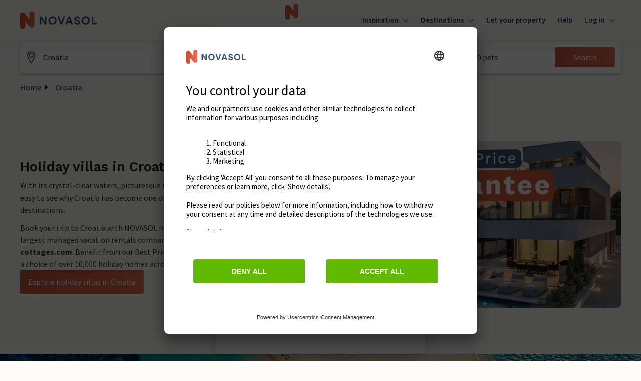

--- FILE ---
content_type: text/html; charset=utf-8
request_url: https://www.google.com/recaptcha/enterprise/anchor?ar=1&k=6Ld_wQ0rAAAAAEoGVddqO1lYI7-yukKgyU_0v2K_&co=aHR0cHM6Ly93d3cubm92YXNvbC5jby51azo0NDM.&hl=en&v=N67nZn4AqZkNcbeMu4prBgzg&size=invisible&anchor-ms=20000&execute-ms=30000&cb=npesr952pg8v
body_size: 49724
content:
<!DOCTYPE HTML><html dir="ltr" lang="en"><head><meta http-equiv="Content-Type" content="text/html; charset=UTF-8">
<meta http-equiv="X-UA-Compatible" content="IE=edge">
<title>reCAPTCHA</title>
<style type="text/css">
/* cyrillic-ext */
@font-face {
  font-family: 'Roboto';
  font-style: normal;
  font-weight: 400;
  font-stretch: 100%;
  src: url(//fonts.gstatic.com/s/roboto/v48/KFO7CnqEu92Fr1ME7kSn66aGLdTylUAMa3GUBHMdazTgWw.woff2) format('woff2');
  unicode-range: U+0460-052F, U+1C80-1C8A, U+20B4, U+2DE0-2DFF, U+A640-A69F, U+FE2E-FE2F;
}
/* cyrillic */
@font-face {
  font-family: 'Roboto';
  font-style: normal;
  font-weight: 400;
  font-stretch: 100%;
  src: url(//fonts.gstatic.com/s/roboto/v48/KFO7CnqEu92Fr1ME7kSn66aGLdTylUAMa3iUBHMdazTgWw.woff2) format('woff2');
  unicode-range: U+0301, U+0400-045F, U+0490-0491, U+04B0-04B1, U+2116;
}
/* greek-ext */
@font-face {
  font-family: 'Roboto';
  font-style: normal;
  font-weight: 400;
  font-stretch: 100%;
  src: url(//fonts.gstatic.com/s/roboto/v48/KFO7CnqEu92Fr1ME7kSn66aGLdTylUAMa3CUBHMdazTgWw.woff2) format('woff2');
  unicode-range: U+1F00-1FFF;
}
/* greek */
@font-face {
  font-family: 'Roboto';
  font-style: normal;
  font-weight: 400;
  font-stretch: 100%;
  src: url(//fonts.gstatic.com/s/roboto/v48/KFO7CnqEu92Fr1ME7kSn66aGLdTylUAMa3-UBHMdazTgWw.woff2) format('woff2');
  unicode-range: U+0370-0377, U+037A-037F, U+0384-038A, U+038C, U+038E-03A1, U+03A3-03FF;
}
/* math */
@font-face {
  font-family: 'Roboto';
  font-style: normal;
  font-weight: 400;
  font-stretch: 100%;
  src: url(//fonts.gstatic.com/s/roboto/v48/KFO7CnqEu92Fr1ME7kSn66aGLdTylUAMawCUBHMdazTgWw.woff2) format('woff2');
  unicode-range: U+0302-0303, U+0305, U+0307-0308, U+0310, U+0312, U+0315, U+031A, U+0326-0327, U+032C, U+032F-0330, U+0332-0333, U+0338, U+033A, U+0346, U+034D, U+0391-03A1, U+03A3-03A9, U+03B1-03C9, U+03D1, U+03D5-03D6, U+03F0-03F1, U+03F4-03F5, U+2016-2017, U+2034-2038, U+203C, U+2040, U+2043, U+2047, U+2050, U+2057, U+205F, U+2070-2071, U+2074-208E, U+2090-209C, U+20D0-20DC, U+20E1, U+20E5-20EF, U+2100-2112, U+2114-2115, U+2117-2121, U+2123-214F, U+2190, U+2192, U+2194-21AE, U+21B0-21E5, U+21F1-21F2, U+21F4-2211, U+2213-2214, U+2216-22FF, U+2308-230B, U+2310, U+2319, U+231C-2321, U+2336-237A, U+237C, U+2395, U+239B-23B7, U+23D0, U+23DC-23E1, U+2474-2475, U+25AF, U+25B3, U+25B7, U+25BD, U+25C1, U+25CA, U+25CC, U+25FB, U+266D-266F, U+27C0-27FF, U+2900-2AFF, U+2B0E-2B11, U+2B30-2B4C, U+2BFE, U+3030, U+FF5B, U+FF5D, U+1D400-1D7FF, U+1EE00-1EEFF;
}
/* symbols */
@font-face {
  font-family: 'Roboto';
  font-style: normal;
  font-weight: 400;
  font-stretch: 100%;
  src: url(//fonts.gstatic.com/s/roboto/v48/KFO7CnqEu92Fr1ME7kSn66aGLdTylUAMaxKUBHMdazTgWw.woff2) format('woff2');
  unicode-range: U+0001-000C, U+000E-001F, U+007F-009F, U+20DD-20E0, U+20E2-20E4, U+2150-218F, U+2190, U+2192, U+2194-2199, U+21AF, U+21E6-21F0, U+21F3, U+2218-2219, U+2299, U+22C4-22C6, U+2300-243F, U+2440-244A, U+2460-24FF, U+25A0-27BF, U+2800-28FF, U+2921-2922, U+2981, U+29BF, U+29EB, U+2B00-2BFF, U+4DC0-4DFF, U+FFF9-FFFB, U+10140-1018E, U+10190-1019C, U+101A0, U+101D0-101FD, U+102E0-102FB, U+10E60-10E7E, U+1D2C0-1D2D3, U+1D2E0-1D37F, U+1F000-1F0FF, U+1F100-1F1AD, U+1F1E6-1F1FF, U+1F30D-1F30F, U+1F315, U+1F31C, U+1F31E, U+1F320-1F32C, U+1F336, U+1F378, U+1F37D, U+1F382, U+1F393-1F39F, U+1F3A7-1F3A8, U+1F3AC-1F3AF, U+1F3C2, U+1F3C4-1F3C6, U+1F3CA-1F3CE, U+1F3D4-1F3E0, U+1F3ED, U+1F3F1-1F3F3, U+1F3F5-1F3F7, U+1F408, U+1F415, U+1F41F, U+1F426, U+1F43F, U+1F441-1F442, U+1F444, U+1F446-1F449, U+1F44C-1F44E, U+1F453, U+1F46A, U+1F47D, U+1F4A3, U+1F4B0, U+1F4B3, U+1F4B9, U+1F4BB, U+1F4BF, U+1F4C8-1F4CB, U+1F4D6, U+1F4DA, U+1F4DF, U+1F4E3-1F4E6, U+1F4EA-1F4ED, U+1F4F7, U+1F4F9-1F4FB, U+1F4FD-1F4FE, U+1F503, U+1F507-1F50B, U+1F50D, U+1F512-1F513, U+1F53E-1F54A, U+1F54F-1F5FA, U+1F610, U+1F650-1F67F, U+1F687, U+1F68D, U+1F691, U+1F694, U+1F698, U+1F6AD, U+1F6B2, U+1F6B9-1F6BA, U+1F6BC, U+1F6C6-1F6CF, U+1F6D3-1F6D7, U+1F6E0-1F6EA, U+1F6F0-1F6F3, U+1F6F7-1F6FC, U+1F700-1F7FF, U+1F800-1F80B, U+1F810-1F847, U+1F850-1F859, U+1F860-1F887, U+1F890-1F8AD, U+1F8B0-1F8BB, U+1F8C0-1F8C1, U+1F900-1F90B, U+1F93B, U+1F946, U+1F984, U+1F996, U+1F9E9, U+1FA00-1FA6F, U+1FA70-1FA7C, U+1FA80-1FA89, U+1FA8F-1FAC6, U+1FACE-1FADC, U+1FADF-1FAE9, U+1FAF0-1FAF8, U+1FB00-1FBFF;
}
/* vietnamese */
@font-face {
  font-family: 'Roboto';
  font-style: normal;
  font-weight: 400;
  font-stretch: 100%;
  src: url(//fonts.gstatic.com/s/roboto/v48/KFO7CnqEu92Fr1ME7kSn66aGLdTylUAMa3OUBHMdazTgWw.woff2) format('woff2');
  unicode-range: U+0102-0103, U+0110-0111, U+0128-0129, U+0168-0169, U+01A0-01A1, U+01AF-01B0, U+0300-0301, U+0303-0304, U+0308-0309, U+0323, U+0329, U+1EA0-1EF9, U+20AB;
}
/* latin-ext */
@font-face {
  font-family: 'Roboto';
  font-style: normal;
  font-weight: 400;
  font-stretch: 100%;
  src: url(//fonts.gstatic.com/s/roboto/v48/KFO7CnqEu92Fr1ME7kSn66aGLdTylUAMa3KUBHMdazTgWw.woff2) format('woff2');
  unicode-range: U+0100-02BA, U+02BD-02C5, U+02C7-02CC, U+02CE-02D7, U+02DD-02FF, U+0304, U+0308, U+0329, U+1D00-1DBF, U+1E00-1E9F, U+1EF2-1EFF, U+2020, U+20A0-20AB, U+20AD-20C0, U+2113, U+2C60-2C7F, U+A720-A7FF;
}
/* latin */
@font-face {
  font-family: 'Roboto';
  font-style: normal;
  font-weight: 400;
  font-stretch: 100%;
  src: url(//fonts.gstatic.com/s/roboto/v48/KFO7CnqEu92Fr1ME7kSn66aGLdTylUAMa3yUBHMdazQ.woff2) format('woff2');
  unicode-range: U+0000-00FF, U+0131, U+0152-0153, U+02BB-02BC, U+02C6, U+02DA, U+02DC, U+0304, U+0308, U+0329, U+2000-206F, U+20AC, U+2122, U+2191, U+2193, U+2212, U+2215, U+FEFF, U+FFFD;
}
/* cyrillic-ext */
@font-face {
  font-family: 'Roboto';
  font-style: normal;
  font-weight: 500;
  font-stretch: 100%;
  src: url(//fonts.gstatic.com/s/roboto/v48/KFO7CnqEu92Fr1ME7kSn66aGLdTylUAMa3GUBHMdazTgWw.woff2) format('woff2');
  unicode-range: U+0460-052F, U+1C80-1C8A, U+20B4, U+2DE0-2DFF, U+A640-A69F, U+FE2E-FE2F;
}
/* cyrillic */
@font-face {
  font-family: 'Roboto';
  font-style: normal;
  font-weight: 500;
  font-stretch: 100%;
  src: url(//fonts.gstatic.com/s/roboto/v48/KFO7CnqEu92Fr1ME7kSn66aGLdTylUAMa3iUBHMdazTgWw.woff2) format('woff2');
  unicode-range: U+0301, U+0400-045F, U+0490-0491, U+04B0-04B1, U+2116;
}
/* greek-ext */
@font-face {
  font-family: 'Roboto';
  font-style: normal;
  font-weight: 500;
  font-stretch: 100%;
  src: url(//fonts.gstatic.com/s/roboto/v48/KFO7CnqEu92Fr1ME7kSn66aGLdTylUAMa3CUBHMdazTgWw.woff2) format('woff2');
  unicode-range: U+1F00-1FFF;
}
/* greek */
@font-face {
  font-family: 'Roboto';
  font-style: normal;
  font-weight: 500;
  font-stretch: 100%;
  src: url(//fonts.gstatic.com/s/roboto/v48/KFO7CnqEu92Fr1ME7kSn66aGLdTylUAMa3-UBHMdazTgWw.woff2) format('woff2');
  unicode-range: U+0370-0377, U+037A-037F, U+0384-038A, U+038C, U+038E-03A1, U+03A3-03FF;
}
/* math */
@font-face {
  font-family: 'Roboto';
  font-style: normal;
  font-weight: 500;
  font-stretch: 100%;
  src: url(//fonts.gstatic.com/s/roboto/v48/KFO7CnqEu92Fr1ME7kSn66aGLdTylUAMawCUBHMdazTgWw.woff2) format('woff2');
  unicode-range: U+0302-0303, U+0305, U+0307-0308, U+0310, U+0312, U+0315, U+031A, U+0326-0327, U+032C, U+032F-0330, U+0332-0333, U+0338, U+033A, U+0346, U+034D, U+0391-03A1, U+03A3-03A9, U+03B1-03C9, U+03D1, U+03D5-03D6, U+03F0-03F1, U+03F4-03F5, U+2016-2017, U+2034-2038, U+203C, U+2040, U+2043, U+2047, U+2050, U+2057, U+205F, U+2070-2071, U+2074-208E, U+2090-209C, U+20D0-20DC, U+20E1, U+20E5-20EF, U+2100-2112, U+2114-2115, U+2117-2121, U+2123-214F, U+2190, U+2192, U+2194-21AE, U+21B0-21E5, U+21F1-21F2, U+21F4-2211, U+2213-2214, U+2216-22FF, U+2308-230B, U+2310, U+2319, U+231C-2321, U+2336-237A, U+237C, U+2395, U+239B-23B7, U+23D0, U+23DC-23E1, U+2474-2475, U+25AF, U+25B3, U+25B7, U+25BD, U+25C1, U+25CA, U+25CC, U+25FB, U+266D-266F, U+27C0-27FF, U+2900-2AFF, U+2B0E-2B11, U+2B30-2B4C, U+2BFE, U+3030, U+FF5B, U+FF5D, U+1D400-1D7FF, U+1EE00-1EEFF;
}
/* symbols */
@font-face {
  font-family: 'Roboto';
  font-style: normal;
  font-weight: 500;
  font-stretch: 100%;
  src: url(//fonts.gstatic.com/s/roboto/v48/KFO7CnqEu92Fr1ME7kSn66aGLdTylUAMaxKUBHMdazTgWw.woff2) format('woff2');
  unicode-range: U+0001-000C, U+000E-001F, U+007F-009F, U+20DD-20E0, U+20E2-20E4, U+2150-218F, U+2190, U+2192, U+2194-2199, U+21AF, U+21E6-21F0, U+21F3, U+2218-2219, U+2299, U+22C4-22C6, U+2300-243F, U+2440-244A, U+2460-24FF, U+25A0-27BF, U+2800-28FF, U+2921-2922, U+2981, U+29BF, U+29EB, U+2B00-2BFF, U+4DC0-4DFF, U+FFF9-FFFB, U+10140-1018E, U+10190-1019C, U+101A0, U+101D0-101FD, U+102E0-102FB, U+10E60-10E7E, U+1D2C0-1D2D3, U+1D2E0-1D37F, U+1F000-1F0FF, U+1F100-1F1AD, U+1F1E6-1F1FF, U+1F30D-1F30F, U+1F315, U+1F31C, U+1F31E, U+1F320-1F32C, U+1F336, U+1F378, U+1F37D, U+1F382, U+1F393-1F39F, U+1F3A7-1F3A8, U+1F3AC-1F3AF, U+1F3C2, U+1F3C4-1F3C6, U+1F3CA-1F3CE, U+1F3D4-1F3E0, U+1F3ED, U+1F3F1-1F3F3, U+1F3F5-1F3F7, U+1F408, U+1F415, U+1F41F, U+1F426, U+1F43F, U+1F441-1F442, U+1F444, U+1F446-1F449, U+1F44C-1F44E, U+1F453, U+1F46A, U+1F47D, U+1F4A3, U+1F4B0, U+1F4B3, U+1F4B9, U+1F4BB, U+1F4BF, U+1F4C8-1F4CB, U+1F4D6, U+1F4DA, U+1F4DF, U+1F4E3-1F4E6, U+1F4EA-1F4ED, U+1F4F7, U+1F4F9-1F4FB, U+1F4FD-1F4FE, U+1F503, U+1F507-1F50B, U+1F50D, U+1F512-1F513, U+1F53E-1F54A, U+1F54F-1F5FA, U+1F610, U+1F650-1F67F, U+1F687, U+1F68D, U+1F691, U+1F694, U+1F698, U+1F6AD, U+1F6B2, U+1F6B9-1F6BA, U+1F6BC, U+1F6C6-1F6CF, U+1F6D3-1F6D7, U+1F6E0-1F6EA, U+1F6F0-1F6F3, U+1F6F7-1F6FC, U+1F700-1F7FF, U+1F800-1F80B, U+1F810-1F847, U+1F850-1F859, U+1F860-1F887, U+1F890-1F8AD, U+1F8B0-1F8BB, U+1F8C0-1F8C1, U+1F900-1F90B, U+1F93B, U+1F946, U+1F984, U+1F996, U+1F9E9, U+1FA00-1FA6F, U+1FA70-1FA7C, U+1FA80-1FA89, U+1FA8F-1FAC6, U+1FACE-1FADC, U+1FADF-1FAE9, U+1FAF0-1FAF8, U+1FB00-1FBFF;
}
/* vietnamese */
@font-face {
  font-family: 'Roboto';
  font-style: normal;
  font-weight: 500;
  font-stretch: 100%;
  src: url(//fonts.gstatic.com/s/roboto/v48/KFO7CnqEu92Fr1ME7kSn66aGLdTylUAMa3OUBHMdazTgWw.woff2) format('woff2');
  unicode-range: U+0102-0103, U+0110-0111, U+0128-0129, U+0168-0169, U+01A0-01A1, U+01AF-01B0, U+0300-0301, U+0303-0304, U+0308-0309, U+0323, U+0329, U+1EA0-1EF9, U+20AB;
}
/* latin-ext */
@font-face {
  font-family: 'Roboto';
  font-style: normal;
  font-weight: 500;
  font-stretch: 100%;
  src: url(//fonts.gstatic.com/s/roboto/v48/KFO7CnqEu92Fr1ME7kSn66aGLdTylUAMa3KUBHMdazTgWw.woff2) format('woff2');
  unicode-range: U+0100-02BA, U+02BD-02C5, U+02C7-02CC, U+02CE-02D7, U+02DD-02FF, U+0304, U+0308, U+0329, U+1D00-1DBF, U+1E00-1E9F, U+1EF2-1EFF, U+2020, U+20A0-20AB, U+20AD-20C0, U+2113, U+2C60-2C7F, U+A720-A7FF;
}
/* latin */
@font-face {
  font-family: 'Roboto';
  font-style: normal;
  font-weight: 500;
  font-stretch: 100%;
  src: url(//fonts.gstatic.com/s/roboto/v48/KFO7CnqEu92Fr1ME7kSn66aGLdTylUAMa3yUBHMdazQ.woff2) format('woff2');
  unicode-range: U+0000-00FF, U+0131, U+0152-0153, U+02BB-02BC, U+02C6, U+02DA, U+02DC, U+0304, U+0308, U+0329, U+2000-206F, U+20AC, U+2122, U+2191, U+2193, U+2212, U+2215, U+FEFF, U+FFFD;
}
/* cyrillic-ext */
@font-face {
  font-family: 'Roboto';
  font-style: normal;
  font-weight: 900;
  font-stretch: 100%;
  src: url(//fonts.gstatic.com/s/roboto/v48/KFO7CnqEu92Fr1ME7kSn66aGLdTylUAMa3GUBHMdazTgWw.woff2) format('woff2');
  unicode-range: U+0460-052F, U+1C80-1C8A, U+20B4, U+2DE0-2DFF, U+A640-A69F, U+FE2E-FE2F;
}
/* cyrillic */
@font-face {
  font-family: 'Roboto';
  font-style: normal;
  font-weight: 900;
  font-stretch: 100%;
  src: url(//fonts.gstatic.com/s/roboto/v48/KFO7CnqEu92Fr1ME7kSn66aGLdTylUAMa3iUBHMdazTgWw.woff2) format('woff2');
  unicode-range: U+0301, U+0400-045F, U+0490-0491, U+04B0-04B1, U+2116;
}
/* greek-ext */
@font-face {
  font-family: 'Roboto';
  font-style: normal;
  font-weight: 900;
  font-stretch: 100%;
  src: url(//fonts.gstatic.com/s/roboto/v48/KFO7CnqEu92Fr1ME7kSn66aGLdTylUAMa3CUBHMdazTgWw.woff2) format('woff2');
  unicode-range: U+1F00-1FFF;
}
/* greek */
@font-face {
  font-family: 'Roboto';
  font-style: normal;
  font-weight: 900;
  font-stretch: 100%;
  src: url(//fonts.gstatic.com/s/roboto/v48/KFO7CnqEu92Fr1ME7kSn66aGLdTylUAMa3-UBHMdazTgWw.woff2) format('woff2');
  unicode-range: U+0370-0377, U+037A-037F, U+0384-038A, U+038C, U+038E-03A1, U+03A3-03FF;
}
/* math */
@font-face {
  font-family: 'Roboto';
  font-style: normal;
  font-weight: 900;
  font-stretch: 100%;
  src: url(//fonts.gstatic.com/s/roboto/v48/KFO7CnqEu92Fr1ME7kSn66aGLdTylUAMawCUBHMdazTgWw.woff2) format('woff2');
  unicode-range: U+0302-0303, U+0305, U+0307-0308, U+0310, U+0312, U+0315, U+031A, U+0326-0327, U+032C, U+032F-0330, U+0332-0333, U+0338, U+033A, U+0346, U+034D, U+0391-03A1, U+03A3-03A9, U+03B1-03C9, U+03D1, U+03D5-03D6, U+03F0-03F1, U+03F4-03F5, U+2016-2017, U+2034-2038, U+203C, U+2040, U+2043, U+2047, U+2050, U+2057, U+205F, U+2070-2071, U+2074-208E, U+2090-209C, U+20D0-20DC, U+20E1, U+20E5-20EF, U+2100-2112, U+2114-2115, U+2117-2121, U+2123-214F, U+2190, U+2192, U+2194-21AE, U+21B0-21E5, U+21F1-21F2, U+21F4-2211, U+2213-2214, U+2216-22FF, U+2308-230B, U+2310, U+2319, U+231C-2321, U+2336-237A, U+237C, U+2395, U+239B-23B7, U+23D0, U+23DC-23E1, U+2474-2475, U+25AF, U+25B3, U+25B7, U+25BD, U+25C1, U+25CA, U+25CC, U+25FB, U+266D-266F, U+27C0-27FF, U+2900-2AFF, U+2B0E-2B11, U+2B30-2B4C, U+2BFE, U+3030, U+FF5B, U+FF5D, U+1D400-1D7FF, U+1EE00-1EEFF;
}
/* symbols */
@font-face {
  font-family: 'Roboto';
  font-style: normal;
  font-weight: 900;
  font-stretch: 100%;
  src: url(//fonts.gstatic.com/s/roboto/v48/KFO7CnqEu92Fr1ME7kSn66aGLdTylUAMaxKUBHMdazTgWw.woff2) format('woff2');
  unicode-range: U+0001-000C, U+000E-001F, U+007F-009F, U+20DD-20E0, U+20E2-20E4, U+2150-218F, U+2190, U+2192, U+2194-2199, U+21AF, U+21E6-21F0, U+21F3, U+2218-2219, U+2299, U+22C4-22C6, U+2300-243F, U+2440-244A, U+2460-24FF, U+25A0-27BF, U+2800-28FF, U+2921-2922, U+2981, U+29BF, U+29EB, U+2B00-2BFF, U+4DC0-4DFF, U+FFF9-FFFB, U+10140-1018E, U+10190-1019C, U+101A0, U+101D0-101FD, U+102E0-102FB, U+10E60-10E7E, U+1D2C0-1D2D3, U+1D2E0-1D37F, U+1F000-1F0FF, U+1F100-1F1AD, U+1F1E6-1F1FF, U+1F30D-1F30F, U+1F315, U+1F31C, U+1F31E, U+1F320-1F32C, U+1F336, U+1F378, U+1F37D, U+1F382, U+1F393-1F39F, U+1F3A7-1F3A8, U+1F3AC-1F3AF, U+1F3C2, U+1F3C4-1F3C6, U+1F3CA-1F3CE, U+1F3D4-1F3E0, U+1F3ED, U+1F3F1-1F3F3, U+1F3F5-1F3F7, U+1F408, U+1F415, U+1F41F, U+1F426, U+1F43F, U+1F441-1F442, U+1F444, U+1F446-1F449, U+1F44C-1F44E, U+1F453, U+1F46A, U+1F47D, U+1F4A3, U+1F4B0, U+1F4B3, U+1F4B9, U+1F4BB, U+1F4BF, U+1F4C8-1F4CB, U+1F4D6, U+1F4DA, U+1F4DF, U+1F4E3-1F4E6, U+1F4EA-1F4ED, U+1F4F7, U+1F4F9-1F4FB, U+1F4FD-1F4FE, U+1F503, U+1F507-1F50B, U+1F50D, U+1F512-1F513, U+1F53E-1F54A, U+1F54F-1F5FA, U+1F610, U+1F650-1F67F, U+1F687, U+1F68D, U+1F691, U+1F694, U+1F698, U+1F6AD, U+1F6B2, U+1F6B9-1F6BA, U+1F6BC, U+1F6C6-1F6CF, U+1F6D3-1F6D7, U+1F6E0-1F6EA, U+1F6F0-1F6F3, U+1F6F7-1F6FC, U+1F700-1F7FF, U+1F800-1F80B, U+1F810-1F847, U+1F850-1F859, U+1F860-1F887, U+1F890-1F8AD, U+1F8B0-1F8BB, U+1F8C0-1F8C1, U+1F900-1F90B, U+1F93B, U+1F946, U+1F984, U+1F996, U+1F9E9, U+1FA00-1FA6F, U+1FA70-1FA7C, U+1FA80-1FA89, U+1FA8F-1FAC6, U+1FACE-1FADC, U+1FADF-1FAE9, U+1FAF0-1FAF8, U+1FB00-1FBFF;
}
/* vietnamese */
@font-face {
  font-family: 'Roboto';
  font-style: normal;
  font-weight: 900;
  font-stretch: 100%;
  src: url(//fonts.gstatic.com/s/roboto/v48/KFO7CnqEu92Fr1ME7kSn66aGLdTylUAMa3OUBHMdazTgWw.woff2) format('woff2');
  unicode-range: U+0102-0103, U+0110-0111, U+0128-0129, U+0168-0169, U+01A0-01A1, U+01AF-01B0, U+0300-0301, U+0303-0304, U+0308-0309, U+0323, U+0329, U+1EA0-1EF9, U+20AB;
}
/* latin-ext */
@font-face {
  font-family: 'Roboto';
  font-style: normal;
  font-weight: 900;
  font-stretch: 100%;
  src: url(//fonts.gstatic.com/s/roboto/v48/KFO7CnqEu92Fr1ME7kSn66aGLdTylUAMa3KUBHMdazTgWw.woff2) format('woff2');
  unicode-range: U+0100-02BA, U+02BD-02C5, U+02C7-02CC, U+02CE-02D7, U+02DD-02FF, U+0304, U+0308, U+0329, U+1D00-1DBF, U+1E00-1E9F, U+1EF2-1EFF, U+2020, U+20A0-20AB, U+20AD-20C0, U+2113, U+2C60-2C7F, U+A720-A7FF;
}
/* latin */
@font-face {
  font-family: 'Roboto';
  font-style: normal;
  font-weight: 900;
  font-stretch: 100%;
  src: url(//fonts.gstatic.com/s/roboto/v48/KFO7CnqEu92Fr1ME7kSn66aGLdTylUAMa3yUBHMdazQ.woff2) format('woff2');
  unicode-range: U+0000-00FF, U+0131, U+0152-0153, U+02BB-02BC, U+02C6, U+02DA, U+02DC, U+0304, U+0308, U+0329, U+2000-206F, U+20AC, U+2122, U+2191, U+2193, U+2212, U+2215, U+FEFF, U+FFFD;
}

</style>
<link rel="stylesheet" type="text/css" href="https://www.gstatic.com/recaptcha/releases/N67nZn4AqZkNcbeMu4prBgzg/styles__ltr.css">
<script nonce="GAo1l-KG1IR4Q3paw_aKIA" type="text/javascript">window['__recaptcha_api'] = 'https://www.google.com/recaptcha/enterprise/';</script>
<script type="text/javascript" src="https://www.gstatic.com/recaptcha/releases/N67nZn4AqZkNcbeMu4prBgzg/recaptcha__en.js" nonce="GAo1l-KG1IR4Q3paw_aKIA">
      
    </script></head>
<body><div id="rc-anchor-alert" class="rc-anchor-alert"></div>
<input type="hidden" id="recaptcha-token" value="[base64]">
<script type="text/javascript" nonce="GAo1l-KG1IR4Q3paw_aKIA">
      recaptcha.anchor.Main.init("[\x22ainput\x22,[\x22bgdata\x22,\x22\x22,\[base64]/[base64]/MjU1Ong/[base64]/[base64]/[base64]/[base64]/[base64]/[base64]/[base64]/[base64]/[base64]/[base64]/[base64]/[base64]/[base64]/[base64]/[base64]\\u003d\x22,\[base64]\\u003d\x22,\x22w47CgipHEsK9aMOPBHLDssKsQ2Jkwog+VMOpD2fDqmV6wrU9wrQ5woBYWgzCvBzCk3/DoSTDhGXDvcOnEylOTCUywpjDmng6w4fCtMOHw7A2wrnDusOvWG4dw6JSwpFPcMK/JGTChH7DtMKhanVmAULDtcKTYCzCl08Dw48Uw6QFKAIhIGrCgMKnYHfCv8KrV8K7SMORwrZdUsKAT1Y6w5/[base64]/FFPDhl/Dk8KawrbDpxYDw6rCocKXw78WYcKhwq/DozjDnF7DuyQgwqTDiEfDg381E8O7HsK6wq/DpS3DuDjDncKPwoQPwptfIcOSw4IWw44zesKawpokEMO2WGR9E8OFEcO7WT1Bw4UZwrDCicOywrRfwrTCujvDpCpSYSrCmyHDkMKdw7tiwovDtRLCtj0cwrfCpcKNw6PCnRIdwrTDnmbCncKHeMK2w7nDp8Kbwr/DiG4OwpxXwqvCuMOsFcKLwqDCsTA5MRB9e8KNwr1CSAMwwoh/[base64]/CrsOiacKtLHAFc8KWwrodw6wFZMOHZ8O2MxfDi8KHRGIDwoDCl2poLMOWw43ChcONw4DDlsKAw6pbw6Y4wqBfw59qw5LCulF+wrJ7AxbCr8OQV8OMwolLw6zDtiZ2w55Bw7nDvFbDiSTCi8KPwoVELsOVOMKPEDXCkMKKW8K/w5V1w4jCihFywrgMOHnDnh4iwpshFiNueG3CssK3worDicOzcAdxwqfCghYXW8O1Mz14w49cwqPCq07Cg1LDoXrCtMOcwpQKwqtMwp/DlcOAbMO+VhHCkcKEw7Ukw6xGw4Vlw5NVwpUkwrt8w7YIA3lpw4EIC1ckX2DCjToew5XDu8KSw47CucOHacO0PMOUw50RwrhfXkLCshIpH08Hwq3Dky8Fw7/CjMKTw4NvbxdtwqbCgcKjYFrCrcKlLcKnBzXDqkc4HD/DrsKpThhTSsKLHlXCsMK1NMKFURzDskMJw6fDpsK5W8OCwqbDvD7ChMO7Y2HCtmVhwqhgwoNOwq5ZcMOzWwEBTxMRw7QpBBHDs8K4b8OUwovDrMK0wrlnQzzDi0zDinFDVxbDg8OOBsKcwro5U8KXIMKDT8KzwrUmego/TRvCqMKxw5c7wqTDj8KfwqMZwp1Lw7JzKsKvw6EVc8KGw6QjL1TDtTxgDQ/[base64]/QEjDillPw6HCoUjDiMKIKwNNw7fCniVZwrrCvFl4RnzCgjLCrQbCq8OFwoDCksOwLmTCk17DvMOIBTNsw7nCgW1ywpQ6RMKaaMOpADRBwoFfUsKKCmYzwo4gwonDg8O2Q8O+fgbCsSrClFDDqGLDusOMw6zDqcOtwr5/RMO8ICpGW18UBDrCkEfCgRnCmUTCi2UhGsKeNMKpwqTCiT/DiXrDr8KzQQPDlMKBfsOLw5DDrsKvSMOBOcO4w5kXHVQ3wo3DtiHCscO/w5zClDLDvFbDtTVLw7PClMKowqw1dMKewrfCnjTDhMOfBgjDrMOzwqEjRWMBE8KzHkJew59JSMOkwonCrMKyBMKpw7DDpsK9wpjCkjZuwqJUwrQqw6/Cn8OQQ0DCi17CiMKJaREDwqxRwqVEMMKGYxEQwovChMOtw5EoAS0PYcKGZ8KOdsKjZBIIw5Btw5NiRMKEUMOMJ8OgX8OYw4Zkw7TClMKRw4XCsk4GNMO5w4wuw57Cq8KFwp0Two1tGHtIQMOVw7M5w4wofQTDiVDDt8ODNTLDpsOowr7Cny/DrBZ4RhU7BGfCpGHCu8K+Uw1vwovDpMKtfQEKFMOgB3U2wqJGw7tRIcOlw7bCkDYrwqMdA3bDhwbDucOGw7oFHcOBYcO+wqEwTjXDlMKpwqvDhMKXw43Cm8K/[base64]/VEUnw5AXcMKYwqnCtnwaVCDDg8K9CmjDpcOiw59+ZiRFIg3DvnTCh8OKw4XDgcKPUcKow4YFwrvCnsKzMsKOVcO8Jx53w61wccOfwo5hwpjCk0nClMOYMsKNwqDDgH3DmEnCscKybFFjwoc0TQrCtUrDmTDCq8KQKjNLwr/DhE7CqcOjw73ChsKPKR9SUMOfwpzDmHzDoMKnNnoHwqUSwrDCgVPDrx17IcOPw5zCgMOrEETDs8Kcb3PDhcOXTyrChMOqRlvCvUUydsKdY8ODwpPCosK4woPCunvDssKrwqAId8OVwop6wrnCs2fCm3/DjcK3NVHCvxjCpMOINFDDhMOlw7fCuGNrOsOQXDzDkcKQacOYYsK+w7NBwptWwoHCu8KgwpjCp8KVwp9mwrLCusOywq3Dh2TDvVVKCCNQSxpcw4cFO8K4wqpGwojClEkLIivCqH4kw7cxwrtMw4bDsG/Cj1Eiw4zCvjg3wojDvTTDiFJJwrNew78Mw7ULX3HCuMO2ccOowoXClcKfwoJPw7QSZg9fSDh2Ug/CoxkYcMOtw7bCiyEKNyfCqwwORMKPw6zDusK3QcOMw7hgw5x9wp/ClEdJwpdSKwI1DmNGbMO6NMOjw7Mhwr/DjcOswqBdMcO9w7xrUcKtwotvIn0ywphzwqLCusOjL8KdwpXCuMOzwr3CnsOhUxwhLQ7Dkh5QGMKKwrzCljTDiS/[base64]/DvcK8I0nCgcKHw7HCnVfDiMKLw4ApNsKVwpRIfCLCq8KcwpjDkWLClgHDkMOULl7CgMOCf2vDoMKxw6E/wofCjA15wqbCu3TCuj/CncO2w4bDjUoMw4rDo8K5w7bCh1rChMKHw5vDoMO8ccKqHQNLG8OZGRJYMH8yw4t/w6TDkCLCnmDDusKRDjzDiz/CvMOmDsKHwrzCucObw68hwq3DhF3CsyYTFmYDw53ClxzDrMOBw7XCqcKuXMKvw7k4Fi1gwrkyMGteBDhkE8OaKAzDp8K1bQgkwqA3w4nDj8KxXcKySh7CtChrw6EDdEDCjX8aB8OLwqjDjTXColp5Q8O6cQZ6w5fDgH0Ow7MyQsK+wojCm8O1KMO/w4fCn3TDl0pcw4FJwoHDkcOow6hlQcKJw7TDlMORwpM5KMKzCsOmK1jCtTDCrsKBwqM3QcOLFcKZw5UqJ8Kow4DCi0UIw53Dlj3DowQBUAtUwoo3SsKKw6DDvnrDhMK8woTDsBIFCsO/X8KmDGjDpmTCpVpwWQDDgw9RCMOzNRfDnMO6wpt/[base64]/DjyfCsMKVEcOUwp8yIkE9ZcOlwrZJFU/CqsOpNsKwwp/[base64]/DvMK8w53DqGnCpXPClhtpbcOxasKCIRXDkcOvw6RHw4Z/fR7CnjrCvcKCwrrCgMKUwqXDhMKzwozChDDDqAcaEwXClQBFwpTDgMObNEcJTzxfw6/Dq8Oew7sLHsOUW8O2UWs4wqvCsMOaw53DjMKJeRrCvsK7w4xNw7HDsDEcDcOAw55NBx3CrsOeE8OjH27ChGs0SUJOV8OLYsKGw74/J8OPwrHCtRJkw5rCjsKDw7nDkMKiwp/CrsKHQsKCW8K9w4hLWMKnw6d5HMKtw5/Cj8O3ZcO5wqJDO8K8wpY8w4bCqMKFVsO7LEDCqBglQMOBw541wpwvw5F+w75MwofCoC1aQ8O3BMObwqJBwpTDscKIE8KRaCbDgMKTw47Ck8KQwqA/[base64]/CoUTDnG5Aw5HCqcKmw4zDgcKswqTDhMKxVDHCsMKYJGgIMcOyH8KDDRTDusKAw7dBwo/CmsOGwonDsTJQUsKBN8OnwqnCscKNaxHCoDF1w4PDlsKUwqLDo8K2wqkkwoA2wpjDnMKRw5rDpcK7WcKjajXCjMKSLcKwQl3DksK/EFjCj8OFRGzDgMKqYMK6MMOOwpRbw40swr1Pw6zDu2rCgsOtR8Ovw5HDkFPCnw8YNiPCj3MoL33DqjDCukjDkhPCgcKEw5N/woXCkMKFwpp1wrgvd1wGwqUaPsOcbMOXGcKCwrYMw7Mgw5/[base64]/CnDfDoizCikVyworDqnDDnW1LwqgKwoTCjSrDnMKlw6giC0krPsKdw5fCvcO+w5fDksOEwr3Cs2R1fMOPwrlnw5HDvMOpH0dYw77ClFYdOMKGw7jCucKbPMKkwqluG8ODVMO0YXFnwpcNLMOCwofDgjfCg8KTZyopMycfw5XDgBhXwpPCrENWA8OnwrZ2ZsKWw4/DqkzCiMOHwonDlw9vDjDCtMKeKVDCljRRf2TDmcO8w5LCnMK2wqHCuW7Cl8OFB0LCpcKrwrFJw7DDkj00w6AMJcO4XMKhwr3Ds8KCTkBnwqrDvAgcUgpeZcK6w6pDcMOHwovCuk/ChTNZecKKPjnCv8OrwrrDjMKuw6PDhUVbdywuTTlfIMK7w6pzHGLDjsK8X8Kbez7Cu03CjDbClMKjw7vCvBPCqMKRwrnCoMOzCMOOPMOuPkDCqGFiUMK7w4DDu8KJwp7DnMK2w7FYwotKw7PDg8KSbcKSwq3CvU/CgcKHZHbDoMO6wrw/MwHCoMKHGsO7HcK7w7rCocKnZjDCoFPCm8Kxw7wNwq9Cw5hUf08lDRVcwqXCihLDmit4Qhp/w4oLURQ4A8OJZGJLw4oNDSwgwoM0XcKzW8KoUBvDgEXDrsKtw7zCqmXCo8OiYDYCMDzCicKFwqDCscKgGMOvfMKPw6bCkFbDv8KnAk3CrsKtAMO0w7vDn8OSQCDCiQTDuV/DgMO9RsO4RsO2XcOmwqc6D8OOwq3Cj8OgBjLCkjYnwpDCkko6wqhxw7vDmMKzw64BBMOuwpLDu03Dr2DDlMK8L0VkYsOkw53DtMK9FGVWw5TCvMKTwoc7OsOQw67DoXhsw7HDlScQwq/DigoUwqB0QMKTwpofw6ppe8OKY2vChSpceMKAwrfCiMOAw67Cj8OGw6V/fBzCgcOQwpTChjRIYsO1w6hmaMOUw5lQSMOCw5zDm1ZPw4J1wq/DhgpvSsOlwrbDhsOTK8KswrzDmsKSfsOyw4zCmi5PaVYCTXbCtsO0w7NABMO7EAZSw4fDmV/DlhfDl1E7acKxwpM/fMKxwqcfw4bDhMOVPUbDj8KjUWXClXPCv8OaEsOaw5TClgcMw5PCucKuw5/DssKsw6LCggA5M8OGDm59w4vCsMKbwobDo8OLwoTDssKswqYsw4plQMKWw73CrDEgdFQkw6MQccOBwp7CrsOBw5ZAwqbCk8OoSMOMwpTCi8OiSWLDpsK1wrYnw5M4w5BSJHMWwpo3PWozH8Kfc3/DiGslVyUkwovDisO7N8K9BsKIw60dw6g8w63CpMKawrjCtMKPdCbDmXzDiAZXUznCvsOFwpU3RmMMwo/DmmREw63Cr8KILMOGwoQ+wqFXwpRYwrR9wrvDlBTCpUPDg0jCvgvCsAlUMMODEcKoe0XDswbDvQYlfMKLwqrCmMK5wqIUc8OhNMOOwr/[base64]/CjsKzb8OHS8KXw6rCssKEwovCkDnCj8KBwo3DksKaMzU9wpDCmMOgw73DhyR5wqjDvMKaw5jCljAAw78/B8KoSSXCqcKbw54KacOOD2HDoF1UJ0h3QcKAwoUbcAbCjSzDgBZEGA5GQ2rCm8OowqTDoCzCqhkTNhggwp1/[base64]/[base64]/w57CvsOfwrLDvUrDsMODwrEtcMO8bFAgKx1wwpPCtX/CqsK9QcOMwpRTw5Qkw6hECiHChkIpA2hHXWTCnC/DpcKOwqE9w5rCk8ONT8KTwoIqw4nCiwPDjhrDhnVZaktMOcOVDGpAworCsHdrMMOTwrN/QEDDoH9Mw44Nw6prNifDrjocwoLDiMKaw4BfOsKlw7ogTRXDtDMZA1lPwp/[base64]/Cp0tfw5A7w5J8w4ZdwoXDljPDvGxSw7DDlAPCqcOIUCokw7tww64zwoEsM8OzwqovMsOowrLCmMKFcsKcXxZZw6DCqMKTBzZSGmHCv8K+w5PCgS7Dsh3CrMKGHzvDjMORw5zDuBdeWcOTwrU/b14ScsOHwrjDiA7Dg0oQwpZzX8KMQBZvwrjDmsOzTn96aU7Dr8KwNUXDlgnChsObQMOid109wo54UMKvwpHClxQ5BMOOOMKoblHCscOnw4hOw4jDmiTCvcKvwoAiXiUxw7bDrsK8woduw5ZpPsOkFTtow5/Cm8KTMnHDiS/CvFxGQ8OUw71BEsOgfG93w5bDm15mUMKFZ8OtwpHDosOiHsKYwpfDgmjCgsOIA24HLxA7TjHDpRbDgcK/NMKULMOMSFXDkWMnbQo9A8Obw7cwwqzDrhNRDVp6S8KDwo5FTU0dUDBAwolLwq4DLmBXIMKDw6lxwp8Vb3pSCnl4AhjCr8OYNW5QwrrCgMKxdMKbLkbCnDTCtRhBQiTDgcOfAMK5U8O2wpvDv3jDkj4lw5HDpDXCn8K/wr4ScsOYw79swoY2wqLDi8K7w6nDl8OeZ8OuNBNVF8KSfEMEe8Kaw4jDlC/CpsKEwr3CgcOjAzvCsDMpXsO7b3nCmcOmNcO6SmfDvsOOY8OfC8KqwqTDoyMtw6Upwr3DusKhwpw3SD/[base64]/fUrDl8K0VsOkwqDCo8O5w7zDig51w7bCtcO5w7U3wr3DsGXCoMOGw4rDncKGw60ORmbCnCovUcK7dsOtb8KIYcKpWMOfw5YdBSnDnMO0esOhXSlxBsKRw70Ow4LCr8K2w6U9w7vDsMO4w4/Di1xSExRTVhRwBDzDu8O7w5TClcOQZS18IEbCl8KUDnBdw4Z1GmNIw5YMfxMLAcKpw6HCkA8TMsOOUMObW8KWw7hew7HDjUp0woHDisKlZsKENcKgJsOHwrgUXxjCs1fCgcKeAcO/ZlnDpWl3M2d4w4kMw67DisOkw4dba8O4wo5Rw6XCgDBnwoHDlRDDmcOuQzN0wqdhUGFIw6vClGbDk8KABMKoUyx3IMORwqLChV7CrsKCRMKnwoHClnfDjHkMLcO9Ik/Cg8KMw54cworDjGHDlU1YwqV6VDrDtsOAG8K5w6jCmSNITnZaf8KGJcKyNEHDrsOYAcKYwpdae8KfwrhpSMK3wpoBZkHDj8OSw7XCi8K8w4pkCVhow5zCng0yeXTDpCggwpUuw6HDil9SwpYERw9hw78cwrTDlcKtw57DgChFwpAkSMKVw7U9OsK3wr/CusKMacKJw5YUfAM5w5XDvsOWVRHDuMKsw4R0w4LDkUEMwqNaMsKQwpbCpcO4PMOHB2zClClFDA3DiMKOJ1zDq3LDocKMwp3DocOSw5YxSGXDkkHCpwMBwptjEsKfCcOTWGLDi8KAw5lbwoVjdEDCsmbCoMK+O05mWyQNNU/CuMKpwpJjw7bCmMKWwqQEWSIjHWw6WMO5IsOsw4JTd8Kmw6s4wrhIw4DDnwHCp0jCssKkGmUmw7zDsgtSw4LCg8Kuw6grw4dnOsKWwr0RUcKQw4Maw7TDgsKRdcKUw6TCg8OAWMKhU8K9CsOlanTCji/ChSFHw5fDohZLDX/[base64]/DrMK1w6/CoSTChQ7Cq8O3ZcOCeMKiw7lVw7zClx1mE2V5w71AwpFuLjRIfF5aw5MVw6Fxw7LDmlhVW3PChMKaw6JQw5cZwrzCkcKxwqTCnsKTUsKMdT5ywqpSw7pjw48iw6dawrbCgDbDoV/CicOgwrdvMm0jw7vDvsOiLcOjV0ERwokwBxAGYcOJTgk9esKJJsOAw6XCisKBA0DDlsKVTw8fDVZTwq/DnzbCkQfDuGY7NMKoWALCu3hLe8K1CMOKF8OJw6HDusKfcTIrwrjDk8OCw7kGAxdfYjXCri9kw73CmcKCXX/[base64]/DhDFFw7LDsMK4wpvCk8KyRcKFcnp4YSp2wpQewp5hw4l5wqTChE7Dmg7DlyZzw5vDjXMqw6pdbhZ/[base64]/DoD7CrMOYbGYdwqcUw5wde8KVXnJ8w5rClHnCtcK/MW7CvlXCgThEwpXDiErClsKiwobCgDpnaMKjVcK0w61hF8KBw61BDsKXwoHCtCtHQhthLmPDvTVlwqpHOgFPWUQ8w58Vw6/DmgBuJMKdcRvDiiXCjVzDqMORQsK+w6UDVD4Yw6QoW0hnecO/VHUkwpPDtx5awrNxa8KKMDVwFMONw6DDlcO9wpzDmsOYNsOWwo0ASMKbw4zDiMO2wrbDhH8jcjbDiBYKwrHCkkvDqR01wroPMsKlwpHDi8OFw6/CocONEzjDoggxw6nCrMOCA8OTw5srwqXDqW/Diw/Dg33CvAJDbsOSFQ7CnC8yw5/Dujphw61Mw5xtE03Dj8KrFMK7U8OcUMOPMsOUZ8OAQwZqCsK4BcOgY01tw7bCpA/DlUfCjjLDkVXDlGNkw6EbDcOVUl02wp3DrwpjC1jCglE1wrTDtlDDjMKpw4LCu0Epw5PCvF0wwp/DvsKzwqDDrMK0aVjDgcK1HgQpwr96wrFrwqzDpELCkh3Cml1OQsK2wokGc8KWwrMXXUfDn8OfMQElLcKHw4/DhAjCui9OJlpdw7HCm8KITMO7w4RTwq1Wwq4Ew6A/XcKsw7PDrcOKIj7CsMOMwobCmMO/OVPCq8KuwrvCkWbDt0jCssOQfBwDZsKZw5hGw4/DjFLDn8OGPsOyUB/DmkHDgcKyJcOYAWE0w4tNXcOwwokvK8O5Ox4nwqPCscO8wqNBwoJgZSTDglI6w7TDjMKrw7PCpcKtwqoAGHnCm8OfMGgrw47DlsK6WGwmdMO2w4zCi1DCicKYUUQYw6rCp8KNFcK3fgrCocKFw4HDs8K+w6vCuD5Qw750cAtdw4lpekcSM07DjMO3B1vCqm/Cp3fDicOZJHTCm8OkEj7CmlnCrVR0G8KQwoDCm2/DoVARE27DlX7DqcKsw6I6DlA1McOqYMKPw5TCoMOaKRfDpyvDmcO3LMOnwp7DiMKpdWnDlnXDhypawpnChsK2N8OLewlGfEHCvsK8I8OqJcKBU2jCp8KOJMKVeijDqw/DocOmAsKcwp5twqXCucO4w4bDlUM/EXfDn2kWw7fClsKkcMKfwqzDlBDCncKqwrrDg8KBBRrCjsOSOlpgw5E/PCHCtcOVw4DCtsONN2Yiw6opw7rCmgIKw4A1VELCoApcw6zDrHrDpwbDnsKIQwnDssOFw7vDvcKew64wSi4IwrJbF8OqMcOnBlrCn8KuwqnCpsOUPcOLwqA8AMOFwprCvsKNw4xuLcKoQ8KDFzXCjcOMwqMOwrZbwp/[base64]/DmA7Dq8OnwrDDrMK+UcOww6tSAWbCo3EGFBbDq00VQMOGaMOyAxjCuifCqArCkynDjQnCm8KMEHhowq7DpcOLCTzCsMK3cMKOwotBwrTCiMOUwo/Cu8KNw47DgcOBS8KxaELCrcKREihOw77DoxnDlcO/JsOow7cGwpbClcKVw6M6woXDlXZMZsKaw7lOJQJjeUNMb04DB8Oiw79VKDfCp0vDrjgYFTjCkcO4w7cUb1xGwp4PV0B5DDJ+w6xaw6sGwpc3wo3CuhjCl2rCnw7CgRvDvxF5NDJGYCPCn0l6DMKvw4zDoETCosO4Q8OtNcKCw5/[base64]/CgMKEMTHCiMKZw5LDsiTDoFLCqwksw7RbG8OQbcONwp/[base64]/CqMKWw6/DvhvDmUdzw4XChcOfwo8iw6DDhMOXL8OKKMKvw4PCk8ObPSM/[base64]/DqsKew7bDtT9NHHFcJ8O3V8KUTsORVcK6DRJrwqQ3w5EhwrRgKXPDvxMkbcOUcMOAw7Eiwo7Cq8KdSG3DpH8+w5AxwqDCtG1Uwrs8wr0xMmfDsklfOUZXwonDiMOAD8K2P3zDnMOmwrJkw6/Dm8OACsKHwrx/w7YKYDYSwpB0H1LComjDpQ7DoEnDgDnDt0tiw7XChj7CrsKCwo/CmQjCg8KkMQZzw6BCw4MlwozDn8KrWzFTwrInwoRUXsKkQcO7c8O1QypFTsKqPxPDssOVU8KGWTN9wq3DqMOfw4XCpMKiPiEsw4IQOjnDvV/Dq8O7NMKxwqLDuRTDmsOVw4U8w70bwoB2wr1Uw4jCpxVlw6lJajNcw4LCtMKQw5/CmMO7w4LDmsKFw4ZFemY9E8KEw7APMUp1HiJrHHTDrcKGwo03C8Kzw44TaMOAWFDCmDPDu8KzwrPCp1kGw6nCkA5GP8Kmw53DlnkJLcOPdl3DkcKQw6/Dg8OnO8OLVcOYwp7CmzjDiDpaNBjDhsKcD8KEwpnCp2jDicKVw7pow6bCs0DChHbCuMK1W8OGw5RyXMOvw57DgcOpw6ACw7XDv07CnDhDciYbE3E+Y8OrdCDCrw7DhMKTwoTDhcOxwrgrwrXCjVFzwo5mw6XDmcKCLkghGsK/J8OWSsOjw6LDn8Ocw7nDil/DrgomHMOUKsOlXsKOLcKsw7HDh1U6wo7CoVh9wqcww6Upw4/Dv8Kbw6PCnV3CrRTDg8KaKmjDk3/CnsOKDXlEw7Rcw7PDlsO/w6F4NhfCp8KbGGBfPRo/[base64]/DhMOdeMOeX8KawqfDhSzDrsOCS05fwrzDlx7ChcKmVsOzR8ODw6TDksOaDMKQw6PCtcObQ8Oxw7vCmcKWwoLCn8OffSgDw7HDiFnCpsKfw4IeNsKcw6dwI8OpXsOiQx/CuMOMQ8OCYMOpw4oIHcKxwoTDk0gkwopGHC9mAcOdUSrDv1YLH8OFe8Olw6bDkHjCt2jDhE1Cw7XCtWEOwofCsQV1PR/CoMORw6U8w4ZqIQnCgG1fw4rCs3k7DWnDmcOAw5nDmhpnXMKuwocyw57CncKjwq/[base64]/ChsONdxV5VcORRMObw4fCpMKlbiPDicOBw4Ngw58xTRvDqsKVaBrCrnZ+w4vChMKye8K4wpHCh0cNw73Dj8KEJsODM8OhwpJyd2zCvzcdUWp+wo/CmxoVAcK0w6zCjGXCk8O3woFpMx/DqDvCtcOcwpxoBAR4wpMeXGrCuQrCr8OjTxUNworDp0k4bkQdeWkUfj/DhBJiw5kMw5RCDsKbw5gqecOFXcKQwplGw5IPUwF9w4TDkkdnw5dRLsOGw5UQwqzDsXTCgR0qesOcw5xpw7htVcKhwofDtzTDiU7Dr8K1w7vDrmQTHj4dwpPCtAITw6nDgiTDn13DiW8zwogDcMOXw5x8wq1Kw4JnGsK/[base64]/Chn9XdcO7CMOuPRjDkgwsOMOLDBrCoErDu3cAwoN/eE3DrjJ9w602RHrCq0HDg8KrYTbDlVPDpV/[base64]/Ry/CiALComkHw6DDhlcGT8OlwqbDn1UpOx4Ww5/DrMOvaiMIHsOeOMKkw6LCn3XDssOLMMOQw5V7w5XCs8OYw43DsVTDoXjDhcOFw4jCiRLCvEzChsKJw4Aiw4x4wrFQdww2w7vDvcOrw4wowpLDlsKTUMOFwq5MGsOaw5gZH2XCu2Z6w5JFw4sBw587wpXCrMOsLl/[base64]/DmhxiH8OUHcK9DAkfw6hlB8OOZsOiw5fCmMKcwrQqcXnCscKswqTDmTHCvSvDt8OFS8KwwozDlU/Ds0/DlzLChkA2wpQtasOzwqHCtMOow5ZnwoXDssOfMgpUw6AuLMK6RTt7wqEWwrrDoUZNL3DDjT/DmcKZw7RcIsOqw4cGw5Q6w6rDosOYFFFRwpfCpEwJLsKhfcO8bcORwqHCuQkdRsK1wrDCq8OJHVJfw63DucOWwp17bcOWw5TCkTUGSlrDpRLDtsKdw54vw6jCiMKewrXDhkbDsl7Dpz/DicOJwplyw6p0acK5wodscQ47WMK/IExNKcKtwoJXw7/ChwzDlyvDgXPDkMKgwp3Ci0zDisKLwq/DumfDtsOew77Chx4Ew44Nw412w5EwQlBWR8KQw5Nwwp/CjcOLw6zDs8KAYGnCqMKfQkwwX8KcLcORCsK3w50ePsOZwpsbLRnDpMKMwobCgG1ewqTDszbCgCzDvDUbBFFowrDCnAfCjMKic8OUwpQlLMKZM8KXwr/[base64]/[base64]/EX8nIkhDwpfCkCIHw4rDqFHCg3E0woDCicKUwq/DuTbDk8K9BUgVM8Krw47DunNrw77DgsOqwoXDvcKiN2/DkW5+B3hJTiLCnX/[base64]/[base64]/woVOw411w7bDrMKMXiUtK8OiWgXCum90CMKcHjLCkMKJwqdkPzPCnBrCgnbCozTDmTExwo0Aw4vCtCfCkgxdNsKAfTolw4LCqsK2EgjCmDTCgsOJw78Dw7hPw7cEWT7CmjrCrMKuw61lwp8/[base64]/JiXCpC3CmcKEw5gIacKaN8ODwrrCksKAw6cbJMKYScONZMKew588Z8ONPSEREsKeHjnDpcOfw7FzPcOkBCbDscKTwqDDisKXwrdIRldkJzkBw4XCn20mw5IxQXHDsAvDv8KLLMOyw7/DmyRtQ2nCjizDimjDosORE8OpwqbCuD/CsQrDpcOUbEcxacOaIMKFQVMCITV7wrnCplVuw5XCncKdwqgPw4HCpMKQw60hF1VDH8OLw7XDnE1kFsO3QjIkKTYzw7g3CMKmwoHDpRhzGURcDMOjwoMJwoUewpTCv8OSw7oZFMOba8OvOi/DssOMw5N8Z8Oidgh7OsObAwfDkg48w48VP8OWP8Oywo9uZDs1ZMKMGiTCjx9ccwHCmWPCnxNBaMOpw5bCncKWTiJHwpUbwoVPw7URGE0cwqUOw5PCnD7CnsOyYEYRScKQZBkowoANVlMBUwsxaikFOcO9b8O3asKQKlvCtk7DjFdcwowkSjMmwp/DjMKSw53DvcKYVlbCpTZswrJRw4JrT8KuYF3DlHIMacOqLMOBw7HDoMKob3lFOMOFa1p6w5DDrUETPztcSR8Va2M7KsK0MMOMw7ERM8OOUcKcJMKvHsKkKMODPMKnM8Odw6BXwqoZUsKrwploYzY0InRrO8KaQzB/[base64]/Dl8OKwqw2w7jCozvDrMO0w4/Du8O2w7HCgcOLw6oIMDRBGSHDv2gow6Vzw45VDAJnPFHCg8Ozw7vCkUbCmsOGGRzCnSnCg8K/HMKJDWrChMOHE8OewpRbKVdYGsK5woAsw7rCqSNHwqXCrMOhDsKXwqwhw4k1F8O3IwrCvcKrJ8KoGCBZwp7CtMOQGMK4w7Q/wod0bQAFw6nDvHQPLMKBL8KfX0cBw6oTw4nChsOmIMOXw4FnBcOsJMKgSDZlwqPCg8KDGsKpCMKVEMO7XsONfMKbP28dHcKnwrslw5nCqMKew6xnLgHCtMO6w63CrytUGU4qw5fCjkwRw5PDjWrDrsKmwq80QiXClsOlLyLDjsOxZ2PCtRDCo1dlU8KRw6/Dt8O2wpNxFsO5QMKjwqxmw4LCkF0GdMOXe8K+Tl4Xw6vDmllKwo89UsKQWsKuIG/DsUAJOcOJwqPCkBzCq8Ojb8O/S1MHLlIvw6NwCh/DlE5ow57DlTzDgHIJTHDDiTDDnMOXwpgow7HDscKeCcOkWT5uBsO3wrIEFlzDscKRA8ORwrzCoF8TN8O7w7I0RsKHw7oebRdywrNUw5nDoFdga8Oqw6TDkMOeKMKyw757woZowqpfw79jMSAJwovCscOUdyjCpTglU8OXNsOxbcK9w5YXVz7DucOhwp/DrMKow6LDpmTCmBbCmgrDlHDDuT3ClMOdwpLDj0HCmGRIWsKVwqrCjC7CrknDmBgxw7c1wqzDp8KSwpPDtjgqCcOvw7HDn8K8RMOUwpjDgsKnw7jCgGZxwpJXwrBtw5QEwrXCtzJpwo9EIl/[base64]/[base64]/fnPDn8Oiw6XCk8KkRxZiA8OSwovDtmQSXBgxwqk+GmzDmlPDnSIZccObw6Efw5fDv33Cr3zCmTzDsWTDjSfCrcKfdMKSaH89wpcnQzViw6kKw6MNUcKyPhUeVFo1Jz4Iwq/DjE/Dnx7Cl8Oqw74+wpZ4w7LDh8K0w5xyScOrwrzDq8OTJR3CgHPCvcKywr8pwqUvw5s2VVXCq3QJw4Y3aj/CmMOuBMKwdm/Cs3wQIMOWwoURM2YeP8KGw5fChQMZwpHDt8KswovDnsORMwdCf8K4wrrCpsO3cgrCocOCw7fCtwfCq8Oowr/CksKhwpRkMjzCnsK6RsOefgzCo8KZwrXCox0OwofDrHwiwobCrSwWwqfCjsKvwqBcw6sDwqLDp8KTR8OHwrfCpCdBw7suwr9aw6DDnMKjwpc1w4twBMOOASTDlnPDl8OKw5liw58ww6MQw5QwbSR5EsK7NsKCwpkbElzDrAvChsOLQmdqUcKhOyh7w4Qpw43Dl8O/w5TCqsKqBMKvf8OVTVPDiMKWLcKgw57CqMOwJ8KowprCt0PDhVrDgxvDih9qFcK2GcKmYQPDv8OYOEwLwp/CvRjCtDo4wq/DrMOPw61/wpHDq8OwG8KTZ8K+DsKIw6AwP3/DvlJqTBjCmMOWLQQSXsKHwpVNwqg4QcOnwoRJw7ZxwqNMWsOcFsKsw6U7ZCliw6N2wpzCtMO3TMO9b0PCmcOEw4J2w6zDsMKDf8O5wpLDvcOiwrAaw77CocKkABPDrE0uwqPDksKZeWs9VsOGGH7Dh8KBwqQhw53Dk8OFw40zwrTDp3p/w6F2wpoewrUPZwfClGbCt1bCqFPDiMOQYRHChUNvPcOZSgDDncKHw6QtXwZDIippPMO7wqPCgMOSOCvDmXpMSXg6QSHCuw1PARsFclY5UcKSbR7DjcOMc8Kvwp/DmMO/ZG04FmTChsOwJsK9w63DtRvDt2bDtcOJw5bCqy9QXMKgwprCjgPCvEbCuMKvwrrDhcODc2tDJlbDkFQPbB1/I8ONwpzCnlpuTWlTSHDCo8KzQsODfcObFsKIfMO1wpFqLxfCmsK/GQfDt8Kdw7dRPcOBw4QrwrrCrk0ZwpfDuk1rFsOQK8KOZcKRY3HCi1PDgTh3wovDr07CjnMsRHDDisKpK8OZBTHDrDpMGcKfwrdCNQbClQYJw5FWwrvCocKqw459Tj/Cqw/ChntUw6nDoWggwqTDvU1MwqHCrkB7w67CryUjwoolw5kiwolMw5Jrw4oSNMK2wpzDrU3CmcOUJsKPRcK6wqzCiwpZW3I1c8KAwpfCmMO0DcOVwrImwrxCCQ5Uw5nDgXRGwqTCiDhgwqjCg0FJwoRrw43DhhR/[base64]/wqEQEWMswo7CgsKcwpHDm8OOw6LCg8OVw4/Dm8K4DV5BwpLDimlFBDjDr8KRHMOLw6HDu8OEw7Rgw67CqsKcwpfCocKtXVfCvSksw4rCtUfDsXDDpsOBwqJIZcKNCcOBAF7Dhw9Ow6nChcOBwohCw6PDjcK8wrXDnGsaBsOgwr3CvcK2w759ccOgQH/CqsOWKATDt8ORacO8e358Cm0Pw7gGdVxKdMOHaMKIw5LCjsOUwoUQFMKbF8KOMjxOCsKXw5PDrGjDll/CtlfCk3p2R8KNecOTw71Sw5I+woBkMCHCusKRXQ7DpcKAbMK9w59hwr5mG8Kkw4HCqcO2wqbDkBPCi8Kuw53CvsOyVF/CrXoZf8OWw5PDqMKVwpp/GQdiESXCvDtYwqHCpm4Fw43ClcOBw7LCtsOGwobDkWvCqcKlw5zCoHTCnWbCosK1VzRNwqlPX0rCncK9wpXCmnPCnATDm8OiMFFywqIXw4cWQjxQenU+eBd2I8KUNMOBJ8KwwozChg/CnsOvw7FBThJQPUHCvXUsw6/[base64]/DkpfJcOWw6rDtD4Nw7FJw6phR2/[base64]/Cr8O7wpjDu8KML1sgwpPDp8K0NxXDk8Okw4Ivw5DCu8OGw6VuLXnCksOVYD/CtsOSwphCWy4Lw4VCNsOIw6TCtMOZWQc1wrQIXsOXwrN3Qwhdw6JrQ1TDt8KnagzDljEhc8OWwoTDtsOzw5jDg8OYw61rw7TDssK1wpBvw6jDv8OtwqPCgsOhRR46w4fCk8Oaw6rDiTs0Awd1w4rDusOVA3rDoX7DpsKoEXrCrcKBacKZwr/[base64]/Du8OGK2BVZEIVGsOXw6TDm23CgsK1w4rDnnXDl8OfZyzDmhdtwqNiw7Y2wqnCuMKpwqsEMsKaQRTCvDHChRbCnz3DhFwqwp/CicKGIwkpw6wAUsOOwo4sTsKpS39cd8OzKMOTTcOxwoLCmTzCq1crOMO1NQ7CmcKDwpjDg1dNwpxYPcO5EMOQw7nDuT58wpHDo357w4PCksK7wrLDhcORwq/Cn3jCkCYdw7PClQ/ChcKiE2o5w6/[base64]/CkAnDg8KVIToJGibDgcKPYDvCrMOUwqAPw4nClxovw5Vqw5DCkQ/CoMOzw7nCrcOQPcOqP8OvJsO+U8KHw5l9UsO/[base64]/CkGTDrHrDn2wsflQUcBrDrcKmax4lw6XCu8O6wpl6IcK3wqNWUDHCpUY0w5HCkcOPw6PDkg0Pek3Ct3Niwr8GNMOfwq/[base64]/DvxXChcOALcOsBDrDr8ObwqVgw6Y6w4HDlnvDnGQow5sVBnjDiSUkA8ODwqjDkWgHw7/CvsOZWAYOw6TCrMOYw6fDlMOKFjpvwokVwqDCjjIxYj7DsTvCpMOrwobCsgZVAcKfIcOiwp7Dq1vCpF/CgcKKEVAJw51xDinDq8KVUcOFw5/DvFbCnsKEw6csXXFaw5/CpMOgwqhgwofDhUfCm3TDgU5sw43DtMKIw4jDhsK+w47CpWouw6o3TsK0AUbCmWXDgWQEw5kqCD82BMK8wrFrCFU4Qy/CqB/CrMKuJMKARjDCsHodw4pewq7Cv3FXw7oyRx/[base64]/CpyAmUjw5FHPCvcKHTcKww71/CsOQC8KaTRBndcOicioFwoZkw7ouZ8Ozf8KgwrrCuVHCpBYKNsKTwp/Dsz0nVMKmBsO2V3UUw4LDm8OXOn3Dt8Kbw6RrXXPDr8Ktw6MPccO8bRfDqwRswoBcwrjDlcOEc8Khwq/DoMKHwrXCu29Sw6HDjcKFKTbDlsOuwoN9KcOAGB42GcK/TsOaw5PDs1MPNsKSYMOqw7PCuxvCnMOLQcOAJAnCs8O8fcOGw7IkdB40U8OMJ8O9w7DClsK9wpNSK8KyVcOOwrtDw6DDuMOBB2LDnk4gwoxcVFdXw53CiyjChcO+PFo3wo8oLHrDvcKgworCn8O9w7DCocKfwq7CqCYjwr/CjlbCncKmwpEQHw/DmcKbwobCpcK8wqdWwofDrTIRUWXCmiTCpF4CQX/Dvgc8wozCojwrHMO6XyJIe8KawoTDhsObw6fDtEI/Y8KBCsKvNsOjw54hNMOAA8K8w7nDrEXCrcOiwo1YwoTDtSwTFXLCisOawoFcNk8kw4ZRw4g+QMK5woXCkSAww5QfdCLDm8Kmw5Vxw7HCgcKffcKkGA1uDXgjSMOsw5zCgsKIfkM/w603w4PDtsOJw70ww6zDtix9w63CsyfDnhbDqMKYw7oCwrfCpsKcwpMsw63CjMO0w5zDg8OkVsOEKWHDlnsrwofCqMKdwo99wpzDosOkw6U+Hz7DucKsw7YJwrZ4wq/[base64]/CiyPDtMKpAxrCjMK5w47Cp8K6JmJwO3RfGcKMw5AiNAbCil5dw4fDi1tgwpQ2wrjDkcKnfcOHw6nCuMKjOFfDmcO8G8K+w6ZUwqTCi8OXSH/[base64]/DrMKCwq4uWMO2OMOSVcKXCk/Ct8KbHyVlwqjDiGR4wodHIThdMUwIw6XCvsOKwqPCp8Kmwq9aw7gsYzkCw5hmdkzCpMOBw5TDo8Khw7nDtyfDr0Ayw5TCkMOTCcOTOQ/Dpl/DjE7CvMKxGw4SQmTCgF7CscK4wppzFgN3w6fDmCEUdkLCgnzDnj5XVj/CtMKFUcOrQzwXw5JOBMK1w7VodXI2TMOMw5XCoMOOCQRMw4HCpMKpI1YMccO9BcOXR3jCiEsTw4LDtcK/[base64]/DkGDDi8O5w60VTCXCgg5sworCkGLDm8OycMKDT8O2YhzCrMObYnvDpg0XWcKUDsOLw7E9wphYCj8kwpphwqtuEMOwL8O6wpEjJMKow43CvcKjPhJ/[base64]/w4bCiVAew7JOXiI6w4HDkMO3wqbCgjVOXcOCwrHDg8K1RsKSFsOoZmdlw5QXw4nCvcKZw4bCg8OuEMO2woRNwokPXcKkwpnCiFVhPMOfGsOYwqJhCX7DrVPDvk/DtE/DtMOmw79/w7TDjcOFw7NUTgfCigzDhDZbw78Wd0DCsFjCusK4w4BcGVgowpDCjsKow5zCt8ORRA\\u003d\\u003d\x22],null,[\x22conf\x22,null,\x226Ld_wQ0rAAAAAEoGVddqO1lYI7-yukKgyU_0v2K_\x22,0,null,null,null,1,[21,125,63,73,95,87,41,43,42,83,102,105,109,121],[7059694,773],0,null,null,null,null,0,null,0,null,700,1,null,0,\[base64]/76lBhmnigkZhAoZnOKMAhnM8xEZ\x22,0,0,null,null,1,null,0,0,null,null,null,0],\x22https://www.novasol.co.uk:443\x22,null,[3,1,1],null,null,null,1,3600,[\x22https://www.google.com/intl/en/policies/privacy/\x22,\x22https://www.google.com/intl/en/policies/terms/\x22],\x22dtQVYb96dUdSCYTa2QD1W+n5n/8BaaLbkWM+BB0JoGk\\u003d\x22,1,0,null,1,1769259540772,0,0,[188,11,231],null,[52,8,83],\x22RC-T0mwwYVWWbd1fA\x22,null,null,null,null,null,\x220dAFcWeA6OWoeJaAgvlol4fMXVgehgkC1D0isnHJQwqcEdh9XOz4PJMJHr__h3dLwlvFP0wd7k0bioYUgoMbmon3lHDvvr8K9eJA\x22,1769342340574]");
    </script></body></html>

--- FILE ---
content_type: text/javascript
request_url: https://static.age.awaze.com/landing-pages-mfe/cc05766/_next/static/chunks/222.e2738ed7da97d27f.js
body_size: 492
content:
"use strict";(self.webpackChunk_N_E=self.webpackChunk_N_E||[]).push([[222],{9886:function(t,i,e){e.d(i,{t:function(){return u}});var o=e(5893),c=e(4371),n=e(7775),r=e(7146),s=e(1289);let a=s.ZP.figure.withConfig({componentId:"sc-4660c85f-0"})(["margin:inherit;width:inherit;"]),d=s.ZP.img.withConfig({componentId:"sc-4660c85f-1"})(["border-radius:8px;aspect-ratio:",";object-fit:cover;object-position:",";"],t=>t.aspectRatio,t=>{var i;return null===(i=t.imageFocus)||void 0===i?void 0:i.toLowerCase()}),u=t=>{let{image:i,tabletImage:e,mobileImage:s,description:u,captionText:h,imageFocus:l="Top",lazyLoading:p,aspectRatio:f="16/9"}=t;return(0,o.jsxs)(r.M,{condition:!!h,Wrapper:a,children:[(0,o.jsxs)("picture",{children:[(0,o.jsx)("source",{srcSet:s||i,media:"(max-width: ".concat(c.wf[0],"px)")}),(0,o.jsx)("source",{srcSet:e||i,media:"(max-width: ".concat(c.wf[1],"px)")}),(0,o.jsx)(d,{aspectRatio:f,imageFocus:l,src:i,alt:u,height:"auto",width:"100%",loading:p?"lazy":void 0})]}),h&&(0,o.jsx)("figcaption",{children:(0,o.jsxs)(n.xv,{sizes:100,children:[" ",h]})})]})}},6222:function(t,i,e){e.r(i),e.d(i,{ImageModule:function(){return n}});var o=e(5893),c=e(9886);let n=t=>{let{image:i,heroImage:e}=t;return(0,o.jsx)(c.t,{...i,lazyLoading:!e})}}}]);
//# sourceMappingURL=222.e2738ed7da97d27f.js.map